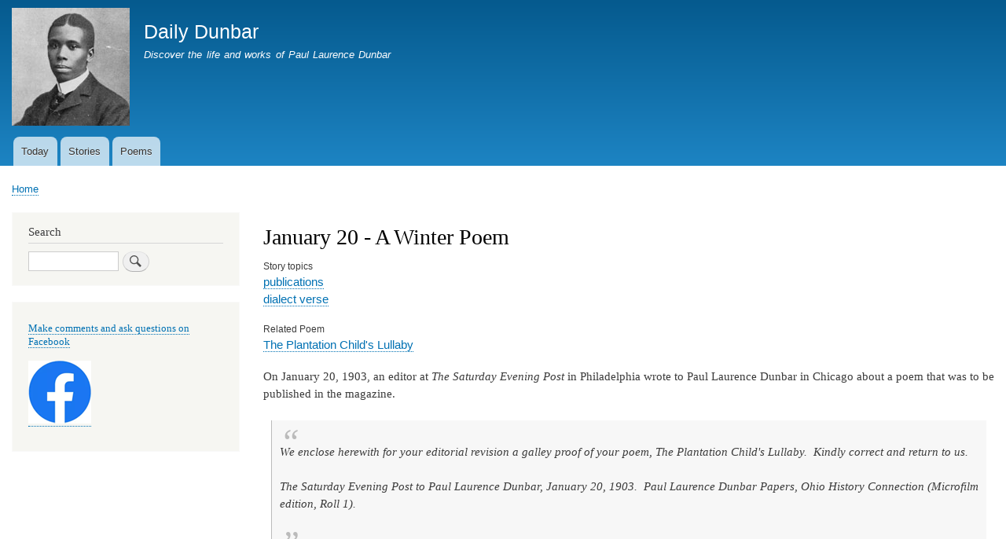

--- FILE ---
content_type: text/html; charset=UTF-8
request_url: https://www.paullaurencedunbar.org/2022/s020
body_size: 3909
content:
<!DOCTYPE html>
<html lang="en" dir="ltr" prefix="content: http://purl.org/rss/1.0/modules/content/  dc: http://purl.org/dc/terms/  foaf: http://xmlns.com/foaf/0.1/  og: http://ogp.me/ns#  rdfs: http://www.w3.org/2000/01/rdf-schema#  schema: http://schema.org/  sioc: http://rdfs.org/sioc/ns#  sioct: http://rdfs.org/sioc/types#  skos: http://www.w3.org/2004/02/skos/core#  xsd: http://www.w3.org/2001/XMLSchema# ">
  <head>
    <meta charset="utf-8" />
<meta name="Generator" content="Drupal 8 (https://www.drupal.org)" />
<meta name="MobileOptimized" content="width" />
<meta name="HandheldFriendly" content="true" />
<meta name="viewport" content="width=device-width, initial-scale=1.0" />
<link rel="shortcut icon" href="/2022/sites/default/files/icon.png" type="image/png" />
<link rel="canonical" href="https://www.paullaurencedunbar.org/2022/s020" />
<link rel="shortlink" href="https://www.paullaurencedunbar.org/2022/node/539" />
<link rel="revision" href="https://www.paullaurencedunbar.org/2022/s020" />

    <title>January 20 - A Winter Poem | Daily Dunbar</title>
    <link rel="stylesheet" media="all" href="/2022/sites/default/files/css/css_ZGb62Ap6e7VI12PHjg084JGAN33ukyOCXW_LRMU28sg.css" />
<link rel="stylesheet" media="all" href="/2022/sites/default/files/css/css_cHHmtMUacTuawUm_SXlyai5vC7pfT-EPVoLwgaWJlBI.css" />
<link rel="stylesheet" media="print" href="/2022/sites/default/files/css/css_Z5jMg7P_bjcW9iUzujI7oaechMyxQTUqZhHJ_aYSq04.css" />

    
<!--[if lte IE 8]>
<script src="/2022/sites/default/files/js/js_VtafjXmRvoUgAzqzYTA3Wrjkx9wcWhjP0G4ZnnqRamA.js"></script>
<![endif]-->

  </head>
  <body class="layout-one-sidebar layout-sidebar-first path-node page-node-type-story">
        <a href="#main-content" class="visually-hidden focusable skip-link">
      Skip to main content
    </a>
    
      <div class="dialog-off-canvas-main-canvas" data-off-canvas-main-canvas>
    <div id="page-wrapper">
  <div id="page">
    <header id="header" class="header" role="banner">
      <div class="section layout-container clearfix">
        
          <div class="clearfix region region-header">
    <div id="block-bartik-branding" class="clearfix site-branding block block-system block-system-branding-block">
  
    
        <a href="/2022/" rel="home" class="site-branding__logo">
      <img src="/2022/sites/default/files/profile.jpg" alt="Home" />
    </a>
        <div class="site-branding__text">
              <div class="site-branding__name">
          <a href="/2022/" title="Home" rel="home">Daily Dunbar</a>
        </div>
                    <div class="site-branding__slogan">Discover the life and works of Paul Laurence Dunbar</div>
          </div>
  </div>

  </div>

          <div class="region region-primary-menu">
    
<nav role="navigation" aria-labelledby="block-bartik-main-menu-menu" id="block-bartik-main-menu" class="block block-menu navigation menu--main">
            
  <h2 class="visually-hidden" id="block-bartik-main-menu-menu">Main navigation</h2>
  

        <div class="content">
            <div class="menu-toggle-target menu-toggle-target-show" id="show-block-bartik-main-menu"></div>
      <div class="menu-toggle-target" id="hide-block-bartik-main-menu"></div>
      <a class="menu-toggle" href="#show-block-bartik-main-menu">Show &mdash; Main navigation</a>
      <a class="menu-toggle menu-toggle--hide" href="#hide-block-bartik-main-menu">Hide &mdash; Main navigation</a>
      
              <ul class="clearfix menu">
                    <li class="menu-item">
        <a href="/2022/today" data-drupal-link-system-path="today">Today</a>
              </li>
                <li class="menu-item">
        <a href="/2022/scaljan" data-drupal-link-system-path="scaljan">Stories</a>
              </li>
                <li class="menu-item">
        <a href="/2022/ptitlea" data-drupal-link-system-path="ptitlea">Poems</a>
              </li>
        </ul>
  


    </div>
  </nav>

  </div>

      </div>
    </header>
          <div class="highlighted">
        <aside class="layout-container section clearfix" role="complementary">
            <div class="region region-highlighted">
    <div data-drupal-messages-fallback class="hidden"></div>

  </div>

        </aside>
      </div>
            <div id="main-wrapper" class="layout-main-wrapper layout-container clearfix">
      <div id="main" class="layout-main clearfix">
          <div class="region region-breadcrumb">
    <div id="block-bartik-breadcrumbs" class="block block-system block-system-breadcrumb-block">
  
    
      <div class="content">
        <nav class="breadcrumb" role="navigation" aria-labelledby="system-breadcrumb">
    <h2 id="system-breadcrumb" class="visually-hidden">Breadcrumb</h2>
    <ol>
          <li>
                  <a href="/2022/">Home</a>
              </li>
        </ol>
  </nav>

    </div>
  </div>

  </div>

        <main id="content" class="column main-content" role="main">
          <section class="section">
            <a id="main-content" tabindex="-1"></a>
              <div class="region region-content">
    <div id="block-bartik-page-title" class="block block-core block-page-title-block">
  
    
      <div class="content">
      

  <h1 class="title page-title"><span class="field field--name-title field--type-string field--label-hidden">January 20 - A Winter Poem</span>
</h1>


    </div>
  </div>
<div id="block-bartik-content" class="block block-system block-system-main-block">
  
    
      <div class="content">
      
<article data-history-node-id="539" role="article" about="/2022/s020" class="node node--type-story node--promoted node--view-mode-full clearfix">
  <header>
    
          
      </header>
  <div class="node__content clearfix">
    
  <div class="field field--name-field-story-topics field--type-entity-reference field--label-above">
    <div class="field__label">Story topics</div>
          <div class="field__items">
              <div class="field__item"><a href="/2022/taxonomy/term/227" hreflang="en">publications</a></div>
          <div class="field__item"><a href="/2022/taxonomy/term/228" hreflang="en">dialect verse</a></div>
              </div>
      </div>

  <div class="field field--name-field-related field--type-entity-reference field--label-above">
    <div class="field__label">Related Poem</div>
          <div class="field__items">
              <div class="field__item"><a href="/2022/p316" hreflang="en">The Plantation Child&#039;s Lullaby</a></div>
              </div>
      </div>

            <div class="clearfix text-formatted field field--name-body field--type-text-with-summary field--label-hidden field__item"><p><span><span><span>On January 20, 1903, an editor at <em>The Saturday Evening Post</em> in Philadelphia wrote to Paul Laurence Dunbar in Chicago about a poem that was to be published in the magazine.</span></span></span></p>

<blockquote>
<p><br /><span><span><span>We enclose herewith for your editorial revision a galley proof of your poem, The Plantation Child's Lullaby.  Kindly correct and return to us.</span></span></span><br />
 </p>

<p><span><span><em><span>The Saturday Evening Post</span></em><span> to Paul Laurence Dunbar, January 20, 1903.  Paul Laurence Dunbar Papers, Ohio History Connection (Microfilm edition, Roll 1).</span></span></span></p>
</blockquote>

<p><span><span><span>Paul's poem was published in the Thanksgiving issue later that year.  "The Plantation Child's Lullaby" is a dialect verse about a cold winter night spent in a warm and comfortable cabin.</span></span></span></p>

<blockquote>
<p><span><span><span>Wintah time hit comin'<br />
Stealin' thoo de night;<br />
Wake up in the mo'nin'<br />
Evaht'ing is white;<br />
Cabin lookin' lonesome<br />
Stannin' in de snow,<br />
Meks you kin' o' nervous,<br />
Wen de win' hit blow.</span></span></span><br />
 </p>

<p><span><span><span>Hickory log a-blazin',<br />
Light a-lookin' red,<br />
Paih o' eyes a-peepin'<br />
F'om a trun'le bed,<br />
Little feet a-patterin'<br />
Cleah across de flo';<br />
Bettah had be keerful<br />
Wen de win' hit blow.</span></span></span></p>

<p><span><span><span>Smoke-house full o' bacon,<br />
Brown an' sweet an' good;<br />
'Taters in de cellah,<br />
'Possum roam de wood;<br />
Little baby snoozin'<br />
Des ez ef he know,<br />
What's de use o' keerin'<br />
Ef de win' do blow?</span></span></span></p>

<p><span><span><span>Excerpt from "The Plantation Child's Lullaby," by Paul Laurence Dunbar.  <em>The Saturday Evening Post</em> (Philadelphia, Pennsylvania).  November 21, 1903.  Page 14.</span></span></span></p>
</blockquote>

<p><span><span><span>Because <em>The Saturday Evening Post</em> asked Paul to approve the text, the version published in the magazine is presumed to be correct.  However, as "The Plantation Child's Lullaby" appeared in books over the years, the text has included several errors.  The same misspellings are found in <em>L'il' Gal </em>(published in 1904), <em>Lyrics of Sunshine and Shadow</em> (1905), <em>The Life and Works of Paul Laurence Dunbar</em> (1907), and <em>The Collected Poetry of Paul Laurence Dunbar</em> (1993).</span></span></span></p>

<p><span><span><em><span>The Saturday Evening Post</span></em><span> published Paul's poem on the same page as work by other poets, including dialect verses by the white writers Joseph C. Lincoln and Frank L. Stanton.  There were drawings on the page, but they did not specifically illustrate Paul's verse.  In 1904, a book called <em>L'il' Gal</em> was published that included many of Paul's poems illustrated with photographs by Leigh Richmond Miner.  "The Plantation Child's Lullaby" was accompanied by photos that portrayed scenes from the poem, such as a snow-covered cabin and a Black child next to a fireplace.</span></span></span></p>

<blockquote>
<p><span><span><span>A new volume of verses by Paul Laurence Dunbar bears the title "L'il' Gal," and is couched in negro dialect.  The half tones from photographs are really excellent, and do something toward justifying the volume, which is lavishly illustrated.</span></span></span><br />
 </p>

<p><span><span><span>"Darky Dialect in Verse."  <em>The Detroit Free Press Annual Holiday Book Number</em> (Detroit, Michigan).  December 3, 1904.  Page 3.</span></span></span></p>
</blockquote></div>
      
  </div>
</article>

    </div>
  </div>

  </div>

          </section>
        </main>
                  <div id="sidebar-first" class="column sidebar">
            <aside class="section" role="complementary">
                <div class="region region-sidebar-first">
    <div class="search-block-form block block-search container-inline" data-drupal-selector="search-block-form" id="block-bartik-search" role="search">
  
      <h2>Search</h2>
    
      <div class="content container-inline">
      <form action="/2022/search/node" method="get" id="search-block-form" accept-charset="UTF-8" class="search-form search-block-form">
  <div class="js-form-item form-item js-form-type-search form-type-search js-form-item-keys form-item-keys form-no-label">
      <label for="edit-keys" class="visually-hidden">Search</label>
        <input title="Enter the terms you wish to search for." data-drupal-selector="edit-keys" type="search" id="edit-keys" name="keys" value="" size="15" maxlength="128" class="form-search" />

        </div>
<div data-drupal-selector="edit-actions" class="form-actions js-form-wrapper form-wrapper" id="edit-actions"><input class="search-form__submit button js-form-submit form-submit" data-drupal-selector="edit-submit" type="submit" id="edit-submit" value="Search" />
</div>

</form>

    </div>
  </div>
<div id="block-facebooklink" class="block block-block-content block-block-content0d695b13-2860-484e-bede-3cc9114c6ac2">
  
    
      <div class="content">
      
            <div class="clearfix text-formatted field field--name-body field--type-text-with-summary field--label-hidden field__item"><p><a href="https://www.facebook.com/Dunbar150" target="_blank">Make comments and ask questions on Facebook</a></p>

<p><a href="https://www.facebook.com/Dunbar150" target="_blank"><img alt="Facebook icon" data-entity-type="file" data-entity-uuid="2ae5e646-9614-4a6f-93ff-445a10a1544f" src="/2022/sites/default/files/inline-images/facebook-icon.gif" /></a></p>
</div>
      
    </div>
  </div>

  </div>

            </aside>
          </div>
                      </div>
    </div>
        <footer class="site-footer">
      <div class="layout-container">
                      </div>
    </footer>
  </div>
</div>

  </div>

    
    
  </body>
</html>
